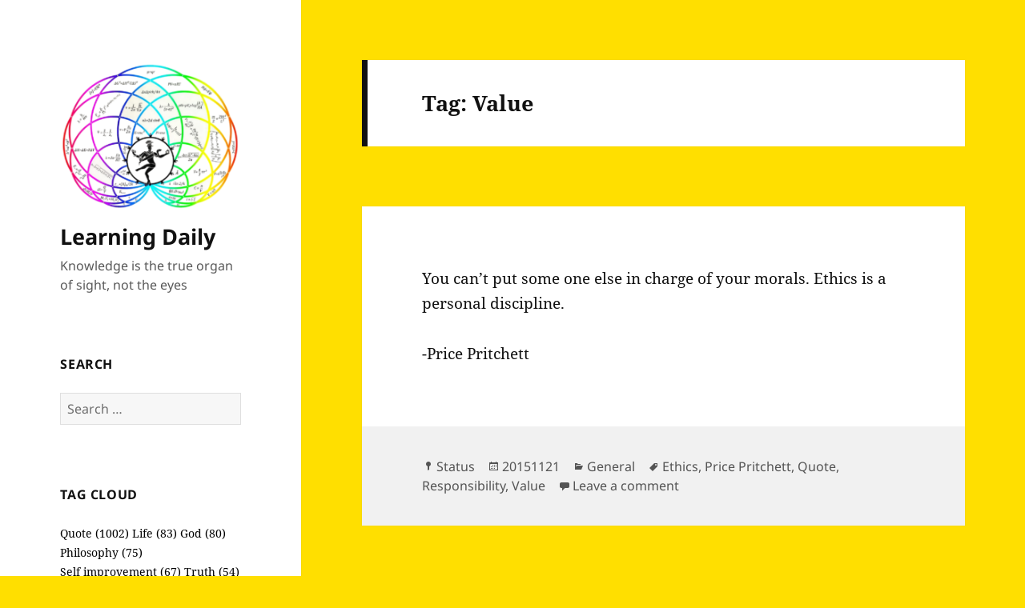

--- FILE ---
content_type: text/html; charset=UTF-8
request_url: https://pkrishnan.net/tag/value/
body_size: 14551
content:
<!DOCTYPE html>
<html lang="en-US" class="no-js">
<head>
	<meta charset="UTF-8">
	<meta name="viewport" content="width=device-width, initial-scale=1.0">
	<link rel="profile" href="https://gmpg.org/xfn/11">
	<link rel="pingback" href="https://pkrishnan.net/pknet/xmlrpc.php">
	<script>(function(html){html.className = html.className.replace(/\bno-js\b/,'js')})(document.documentElement);</script>
<title>Value &#8211; Learning Daily</title>
<meta name='robots' content='max-image-preview:large' />
<link rel='dns-prefetch' href='//stats.wp.com' />
<link rel='dns-prefetch' href='//v0.wordpress.com' />
<link rel='preconnect' href='//c0.wp.com' />
<link rel='preconnect' href='//i0.wp.com' />
<link rel="alternate" type="application/rss+xml" title="Learning Daily &raquo; Feed" href="https://pkrishnan.net/feed/" />
<link rel="alternate" type="application/rss+xml" title="Learning Daily &raquo; Comments Feed" href="https://pkrishnan.net/comments/feed/" />
<link rel="alternate" type="application/rss+xml" title="Learning Daily &raquo; Value Tag Feed" href="https://pkrishnan.net/tag/value/feed/" />
		<!-- This site uses the Google Analytics by MonsterInsights plugin v9.11.1 - Using Analytics tracking - https://www.monsterinsights.com/ -->
		<!-- Note: MonsterInsights is not currently configured on this site. The site owner needs to authenticate with Google Analytics in the MonsterInsights settings panel. -->
					<!-- No tracking code set -->
				<!-- / Google Analytics by MonsterInsights -->
		<style id='wp-img-auto-sizes-contain-inline-css'>
img:is([sizes=auto i],[sizes^="auto," i]){contain-intrinsic-size:3000px 1500px}
/*# sourceURL=wp-img-auto-sizes-contain-inline-css */
</style>
<link rel='stylesheet' id='twentyfifteen-jetpack-css' href='https://c0.wp.com/p/jetpack/15.4/modules/theme-tools/compat/twentyfifteen.css' media='all' />
<style id='wp-emoji-styles-inline-css'>

	img.wp-smiley, img.emoji {
		display: inline !important;
		border: none !important;
		box-shadow: none !important;
		height: 1em !important;
		width: 1em !important;
		margin: 0 0.07em !important;
		vertical-align: -0.1em !important;
		background: none !important;
		padding: 0 !important;
	}
/*# sourceURL=wp-emoji-styles-inline-css */
</style>
<style id='wp-block-library-inline-css'>
:root{--wp-block-synced-color:#7a00df;--wp-block-synced-color--rgb:122,0,223;--wp-bound-block-color:var(--wp-block-synced-color);--wp-editor-canvas-background:#ddd;--wp-admin-theme-color:#007cba;--wp-admin-theme-color--rgb:0,124,186;--wp-admin-theme-color-darker-10:#006ba1;--wp-admin-theme-color-darker-10--rgb:0,107,160.5;--wp-admin-theme-color-darker-20:#005a87;--wp-admin-theme-color-darker-20--rgb:0,90,135;--wp-admin-border-width-focus:2px}@media (min-resolution:192dpi){:root{--wp-admin-border-width-focus:1.5px}}.wp-element-button{cursor:pointer}:root .has-very-light-gray-background-color{background-color:#eee}:root .has-very-dark-gray-background-color{background-color:#313131}:root .has-very-light-gray-color{color:#eee}:root .has-very-dark-gray-color{color:#313131}:root .has-vivid-green-cyan-to-vivid-cyan-blue-gradient-background{background:linear-gradient(135deg,#00d084,#0693e3)}:root .has-purple-crush-gradient-background{background:linear-gradient(135deg,#34e2e4,#4721fb 50%,#ab1dfe)}:root .has-hazy-dawn-gradient-background{background:linear-gradient(135deg,#faaca8,#dad0ec)}:root .has-subdued-olive-gradient-background{background:linear-gradient(135deg,#fafae1,#67a671)}:root .has-atomic-cream-gradient-background{background:linear-gradient(135deg,#fdd79a,#004a59)}:root .has-nightshade-gradient-background{background:linear-gradient(135deg,#330968,#31cdcf)}:root .has-midnight-gradient-background{background:linear-gradient(135deg,#020381,#2874fc)}:root{--wp--preset--font-size--normal:16px;--wp--preset--font-size--huge:42px}.has-regular-font-size{font-size:1em}.has-larger-font-size{font-size:2.625em}.has-normal-font-size{font-size:var(--wp--preset--font-size--normal)}.has-huge-font-size{font-size:var(--wp--preset--font-size--huge)}.has-text-align-center{text-align:center}.has-text-align-left{text-align:left}.has-text-align-right{text-align:right}.has-fit-text{white-space:nowrap!important}#end-resizable-editor-section{display:none}.aligncenter{clear:both}.items-justified-left{justify-content:flex-start}.items-justified-center{justify-content:center}.items-justified-right{justify-content:flex-end}.items-justified-space-between{justify-content:space-between}.screen-reader-text{border:0;clip-path:inset(50%);height:1px;margin:-1px;overflow:hidden;padding:0;position:absolute;width:1px;word-wrap:normal!important}.screen-reader-text:focus{background-color:#ddd;clip-path:none;color:#444;display:block;font-size:1em;height:auto;left:5px;line-height:normal;padding:15px 23px 14px;text-decoration:none;top:5px;width:auto;z-index:100000}html :where(.has-border-color){border-style:solid}html :where([style*=border-top-color]){border-top-style:solid}html :where([style*=border-right-color]){border-right-style:solid}html :where([style*=border-bottom-color]){border-bottom-style:solid}html :where([style*=border-left-color]){border-left-style:solid}html :where([style*=border-width]){border-style:solid}html :where([style*=border-top-width]){border-top-style:solid}html :where([style*=border-right-width]){border-right-style:solid}html :where([style*=border-bottom-width]){border-bottom-style:solid}html :where([style*=border-left-width]){border-left-style:solid}html :where(img[class*=wp-image-]){height:auto;max-width:100%}:where(figure){margin:0 0 1em}html :where(.is-position-sticky){--wp-admin--admin-bar--position-offset:var(--wp-admin--admin-bar--height,0px)}@media screen and (max-width:600px){html :where(.is-position-sticky){--wp-admin--admin-bar--position-offset:0px}}

/*# sourceURL=wp-block-library-inline-css */
</style><style id='global-styles-inline-css'>
:root{--wp--preset--aspect-ratio--square: 1;--wp--preset--aspect-ratio--4-3: 4/3;--wp--preset--aspect-ratio--3-4: 3/4;--wp--preset--aspect-ratio--3-2: 3/2;--wp--preset--aspect-ratio--2-3: 2/3;--wp--preset--aspect-ratio--16-9: 16/9;--wp--preset--aspect-ratio--9-16: 9/16;--wp--preset--color--black: #000000;--wp--preset--color--cyan-bluish-gray: #abb8c3;--wp--preset--color--white: #fff;--wp--preset--color--pale-pink: #f78da7;--wp--preset--color--vivid-red: #cf2e2e;--wp--preset--color--luminous-vivid-orange: #ff6900;--wp--preset--color--luminous-vivid-amber: #fcb900;--wp--preset--color--light-green-cyan: #7bdcb5;--wp--preset--color--vivid-green-cyan: #00d084;--wp--preset--color--pale-cyan-blue: #8ed1fc;--wp--preset--color--vivid-cyan-blue: #0693e3;--wp--preset--color--vivid-purple: #9b51e0;--wp--preset--color--dark-gray: #111;--wp--preset--color--light-gray: #f1f1f1;--wp--preset--color--yellow: #f4ca16;--wp--preset--color--dark-brown: #352712;--wp--preset--color--medium-pink: #e53b51;--wp--preset--color--light-pink: #ffe5d1;--wp--preset--color--dark-purple: #2e2256;--wp--preset--color--purple: #674970;--wp--preset--color--blue-gray: #22313f;--wp--preset--color--bright-blue: #55c3dc;--wp--preset--color--light-blue: #e9f2f9;--wp--preset--gradient--vivid-cyan-blue-to-vivid-purple: linear-gradient(135deg,rgb(6,147,227) 0%,rgb(155,81,224) 100%);--wp--preset--gradient--light-green-cyan-to-vivid-green-cyan: linear-gradient(135deg,rgb(122,220,180) 0%,rgb(0,208,130) 100%);--wp--preset--gradient--luminous-vivid-amber-to-luminous-vivid-orange: linear-gradient(135deg,rgb(252,185,0) 0%,rgb(255,105,0) 100%);--wp--preset--gradient--luminous-vivid-orange-to-vivid-red: linear-gradient(135deg,rgb(255,105,0) 0%,rgb(207,46,46) 100%);--wp--preset--gradient--very-light-gray-to-cyan-bluish-gray: linear-gradient(135deg,rgb(238,238,238) 0%,rgb(169,184,195) 100%);--wp--preset--gradient--cool-to-warm-spectrum: linear-gradient(135deg,rgb(74,234,220) 0%,rgb(151,120,209) 20%,rgb(207,42,186) 40%,rgb(238,44,130) 60%,rgb(251,105,98) 80%,rgb(254,248,76) 100%);--wp--preset--gradient--blush-light-purple: linear-gradient(135deg,rgb(255,206,236) 0%,rgb(152,150,240) 100%);--wp--preset--gradient--blush-bordeaux: linear-gradient(135deg,rgb(254,205,165) 0%,rgb(254,45,45) 50%,rgb(107,0,62) 100%);--wp--preset--gradient--luminous-dusk: linear-gradient(135deg,rgb(255,203,112) 0%,rgb(199,81,192) 50%,rgb(65,88,208) 100%);--wp--preset--gradient--pale-ocean: linear-gradient(135deg,rgb(255,245,203) 0%,rgb(182,227,212) 50%,rgb(51,167,181) 100%);--wp--preset--gradient--electric-grass: linear-gradient(135deg,rgb(202,248,128) 0%,rgb(113,206,126) 100%);--wp--preset--gradient--midnight: linear-gradient(135deg,rgb(2,3,129) 0%,rgb(40,116,252) 100%);--wp--preset--gradient--dark-gray-gradient-gradient: linear-gradient(90deg, rgba(17,17,17,1) 0%, rgba(42,42,42,1) 100%);--wp--preset--gradient--light-gray-gradient: linear-gradient(90deg, rgba(241,241,241,1) 0%, rgba(215,215,215,1) 100%);--wp--preset--gradient--white-gradient: linear-gradient(90deg, rgba(255,255,255,1) 0%, rgba(230,230,230,1) 100%);--wp--preset--gradient--yellow-gradient: linear-gradient(90deg, rgba(244,202,22,1) 0%, rgba(205,168,10,1) 100%);--wp--preset--gradient--dark-brown-gradient: linear-gradient(90deg, rgba(53,39,18,1) 0%, rgba(91,67,31,1) 100%);--wp--preset--gradient--medium-pink-gradient: linear-gradient(90deg, rgba(229,59,81,1) 0%, rgba(209,28,51,1) 100%);--wp--preset--gradient--light-pink-gradient: linear-gradient(90deg, rgba(255,229,209,1) 0%, rgba(255,200,158,1) 100%);--wp--preset--gradient--dark-purple-gradient: linear-gradient(90deg, rgba(46,34,86,1) 0%, rgba(66,48,123,1) 100%);--wp--preset--gradient--purple-gradient: linear-gradient(90deg, rgba(103,73,112,1) 0%, rgba(131,93,143,1) 100%);--wp--preset--gradient--blue-gray-gradient: linear-gradient(90deg, rgba(34,49,63,1) 0%, rgba(52,75,96,1) 100%);--wp--preset--gradient--bright-blue-gradient: linear-gradient(90deg, rgba(85,195,220,1) 0%, rgba(43,180,211,1) 100%);--wp--preset--gradient--light-blue-gradient: linear-gradient(90deg, rgba(233,242,249,1) 0%, rgba(193,218,238,1) 100%);--wp--preset--font-size--small: 13px;--wp--preset--font-size--medium: 20px;--wp--preset--font-size--large: 36px;--wp--preset--font-size--x-large: 42px;--wp--preset--spacing--20: 0.44rem;--wp--preset--spacing--30: 0.67rem;--wp--preset--spacing--40: 1rem;--wp--preset--spacing--50: 1.5rem;--wp--preset--spacing--60: 2.25rem;--wp--preset--spacing--70: 3.38rem;--wp--preset--spacing--80: 5.06rem;--wp--preset--shadow--natural: 6px 6px 9px rgba(0, 0, 0, 0.2);--wp--preset--shadow--deep: 12px 12px 50px rgba(0, 0, 0, 0.4);--wp--preset--shadow--sharp: 6px 6px 0px rgba(0, 0, 0, 0.2);--wp--preset--shadow--outlined: 6px 6px 0px -3px rgb(255, 255, 255), 6px 6px rgb(0, 0, 0);--wp--preset--shadow--crisp: 6px 6px 0px rgb(0, 0, 0);}:where(.is-layout-flex){gap: 0.5em;}:where(.is-layout-grid){gap: 0.5em;}body .is-layout-flex{display: flex;}.is-layout-flex{flex-wrap: wrap;align-items: center;}.is-layout-flex > :is(*, div){margin: 0;}body .is-layout-grid{display: grid;}.is-layout-grid > :is(*, div){margin: 0;}:where(.wp-block-columns.is-layout-flex){gap: 2em;}:where(.wp-block-columns.is-layout-grid){gap: 2em;}:where(.wp-block-post-template.is-layout-flex){gap: 1.25em;}:where(.wp-block-post-template.is-layout-grid){gap: 1.25em;}.has-black-color{color: var(--wp--preset--color--black) !important;}.has-cyan-bluish-gray-color{color: var(--wp--preset--color--cyan-bluish-gray) !important;}.has-white-color{color: var(--wp--preset--color--white) !important;}.has-pale-pink-color{color: var(--wp--preset--color--pale-pink) !important;}.has-vivid-red-color{color: var(--wp--preset--color--vivid-red) !important;}.has-luminous-vivid-orange-color{color: var(--wp--preset--color--luminous-vivid-orange) !important;}.has-luminous-vivid-amber-color{color: var(--wp--preset--color--luminous-vivid-amber) !important;}.has-light-green-cyan-color{color: var(--wp--preset--color--light-green-cyan) !important;}.has-vivid-green-cyan-color{color: var(--wp--preset--color--vivid-green-cyan) !important;}.has-pale-cyan-blue-color{color: var(--wp--preset--color--pale-cyan-blue) !important;}.has-vivid-cyan-blue-color{color: var(--wp--preset--color--vivid-cyan-blue) !important;}.has-vivid-purple-color{color: var(--wp--preset--color--vivid-purple) !important;}.has-black-background-color{background-color: var(--wp--preset--color--black) !important;}.has-cyan-bluish-gray-background-color{background-color: var(--wp--preset--color--cyan-bluish-gray) !important;}.has-white-background-color{background-color: var(--wp--preset--color--white) !important;}.has-pale-pink-background-color{background-color: var(--wp--preset--color--pale-pink) !important;}.has-vivid-red-background-color{background-color: var(--wp--preset--color--vivid-red) !important;}.has-luminous-vivid-orange-background-color{background-color: var(--wp--preset--color--luminous-vivid-orange) !important;}.has-luminous-vivid-amber-background-color{background-color: var(--wp--preset--color--luminous-vivid-amber) !important;}.has-light-green-cyan-background-color{background-color: var(--wp--preset--color--light-green-cyan) !important;}.has-vivid-green-cyan-background-color{background-color: var(--wp--preset--color--vivid-green-cyan) !important;}.has-pale-cyan-blue-background-color{background-color: var(--wp--preset--color--pale-cyan-blue) !important;}.has-vivid-cyan-blue-background-color{background-color: var(--wp--preset--color--vivid-cyan-blue) !important;}.has-vivid-purple-background-color{background-color: var(--wp--preset--color--vivid-purple) !important;}.has-black-border-color{border-color: var(--wp--preset--color--black) !important;}.has-cyan-bluish-gray-border-color{border-color: var(--wp--preset--color--cyan-bluish-gray) !important;}.has-white-border-color{border-color: var(--wp--preset--color--white) !important;}.has-pale-pink-border-color{border-color: var(--wp--preset--color--pale-pink) !important;}.has-vivid-red-border-color{border-color: var(--wp--preset--color--vivid-red) !important;}.has-luminous-vivid-orange-border-color{border-color: var(--wp--preset--color--luminous-vivid-orange) !important;}.has-luminous-vivid-amber-border-color{border-color: var(--wp--preset--color--luminous-vivid-amber) !important;}.has-light-green-cyan-border-color{border-color: var(--wp--preset--color--light-green-cyan) !important;}.has-vivid-green-cyan-border-color{border-color: var(--wp--preset--color--vivid-green-cyan) !important;}.has-pale-cyan-blue-border-color{border-color: var(--wp--preset--color--pale-cyan-blue) !important;}.has-vivid-cyan-blue-border-color{border-color: var(--wp--preset--color--vivid-cyan-blue) !important;}.has-vivid-purple-border-color{border-color: var(--wp--preset--color--vivid-purple) !important;}.has-vivid-cyan-blue-to-vivid-purple-gradient-background{background: var(--wp--preset--gradient--vivid-cyan-blue-to-vivid-purple) !important;}.has-light-green-cyan-to-vivid-green-cyan-gradient-background{background: var(--wp--preset--gradient--light-green-cyan-to-vivid-green-cyan) !important;}.has-luminous-vivid-amber-to-luminous-vivid-orange-gradient-background{background: var(--wp--preset--gradient--luminous-vivid-amber-to-luminous-vivid-orange) !important;}.has-luminous-vivid-orange-to-vivid-red-gradient-background{background: var(--wp--preset--gradient--luminous-vivid-orange-to-vivid-red) !important;}.has-very-light-gray-to-cyan-bluish-gray-gradient-background{background: var(--wp--preset--gradient--very-light-gray-to-cyan-bluish-gray) !important;}.has-cool-to-warm-spectrum-gradient-background{background: var(--wp--preset--gradient--cool-to-warm-spectrum) !important;}.has-blush-light-purple-gradient-background{background: var(--wp--preset--gradient--blush-light-purple) !important;}.has-blush-bordeaux-gradient-background{background: var(--wp--preset--gradient--blush-bordeaux) !important;}.has-luminous-dusk-gradient-background{background: var(--wp--preset--gradient--luminous-dusk) !important;}.has-pale-ocean-gradient-background{background: var(--wp--preset--gradient--pale-ocean) !important;}.has-electric-grass-gradient-background{background: var(--wp--preset--gradient--electric-grass) !important;}.has-midnight-gradient-background{background: var(--wp--preset--gradient--midnight) !important;}.has-small-font-size{font-size: var(--wp--preset--font-size--small) !important;}.has-medium-font-size{font-size: var(--wp--preset--font-size--medium) !important;}.has-large-font-size{font-size: var(--wp--preset--font-size--large) !important;}.has-x-large-font-size{font-size: var(--wp--preset--font-size--x-large) !important;}
/*# sourceURL=global-styles-inline-css */
</style>

<style id='classic-theme-styles-inline-css'>
/*! This file is auto-generated */
.wp-block-button__link{color:#fff;background-color:#32373c;border-radius:9999px;box-shadow:none;text-decoration:none;padding:calc(.667em + 2px) calc(1.333em + 2px);font-size:1.125em}.wp-block-file__button{background:#32373c;color:#fff;text-decoration:none}
/*# sourceURL=/wp-includes/css/classic-themes.min.css */
</style>
<link rel='stylesheet' id='twentyfifteen-fonts-css' href='https://pkrishnan.net/pknet/wp-content/themes/twentyfifteen/assets/fonts/noto-sans-plus-noto-serif-plus-inconsolata.css?ver=20230328' media='all' />
<link rel='stylesheet' id='genericons-css' href='https://c0.wp.com/p/jetpack/15.4/_inc/genericons/genericons/genericons.css' media='all' />
<link rel='stylesheet' id='twentyfifteen-style-css' href='https://pkrishnan.net/pknet/wp-content/themes/twentyfifteen/style.css?ver=20250415' media='all' />
<style id='twentyfifteen-style-inline-css'>
	/* Color Scheme */

	/* Background Color */
	body {
		background-color: #f4ca16;
	}

	/* Sidebar Background Color */
	body:before,
	.site-header {
		background-color: #ffdf00;
	}

	/* Box Background Color */
	.post-navigation,
	.pagination,
	.secondary,
	.site-footer,
	.hentry,
	.page-header,
	.page-content,
	.comments-area,
	.widecolumn {
		background-color: #ffffff;
	}

	/* Box Background Color */
	button,
	input[type="button"],
	input[type="reset"],
	input[type="submit"],
	.pagination .prev,
	.pagination .next,
	.widget_calendar tbody a,
	.widget_calendar tbody a:hover,
	.widget_calendar tbody a:focus,
	.page-links a,
	.page-links a:hover,
	.page-links a:focus,
	.sticky-post {
		color: #ffffff;
	}

	/* Main Text Color */
	button,
	input[type="button"],
	input[type="reset"],
	input[type="submit"],
	.pagination .prev,
	.pagination .next,
	.widget_calendar tbody a,
	.page-links a,
	.sticky-post {
		background-color: #111111;
	}

	/* Main Text Color */
	body,
	blockquote cite,
	blockquote small,
	a,
	.dropdown-toggle:after,
	.image-navigation a:hover,
	.image-navigation a:focus,
	.comment-navigation a:hover,
	.comment-navigation a:focus,
	.widget-title,
	.entry-footer a:hover,
	.entry-footer a:focus,
	.comment-metadata a:hover,
	.comment-metadata a:focus,
	.pingback .edit-link a:hover,
	.pingback .edit-link a:focus,
	.comment-list .reply a:hover,
	.comment-list .reply a:focus,
	.site-info a:hover,
	.site-info a:focus {
		color: #111111;
	}

	/* Main Text Color */
	.entry-content a,
	.entry-summary a,
	.page-content a,
	.comment-content a,
	.pingback .comment-body > a,
	.author-description a,
	.taxonomy-description a,
	.textwidget a,
	.entry-footer a:hover,
	.comment-metadata a:hover,
	.pingback .edit-link a:hover,
	.comment-list .reply a:hover,
	.site-info a:hover {
		border-color: #111111;
	}

	/* Secondary Text Color */
	button:hover,
	button:focus,
	input[type="button"]:hover,
	input[type="button"]:focus,
	input[type="reset"]:hover,
	input[type="reset"]:focus,
	input[type="submit"]:hover,
	input[type="submit"]:focus,
	.pagination .prev:hover,
	.pagination .prev:focus,
	.pagination .next:hover,
	.pagination .next:focus,
	.widget_calendar tbody a:hover,
	.widget_calendar tbody a:focus,
	.page-links a:hover,
	.page-links a:focus {
		background-color: rgba( 17, 17, 17, 0.7);
	}

	/* Secondary Text Color */
	blockquote,
	a:hover,
	a:focus,
	.main-navigation .menu-item-description,
	.post-navigation .meta-nav,
	.post-navigation a:hover .post-title,
	.post-navigation a:focus .post-title,
	.image-navigation,
	.image-navigation a,
	.comment-navigation,
	.comment-navigation a,
	.widget,
	.author-heading,
	.entry-footer,
	.entry-footer a,
	.taxonomy-description,
	.page-links > .page-links-title,
	.entry-caption,
	.comment-author,
	.comment-metadata,
	.comment-metadata a,
	.pingback .edit-link,
	.pingback .edit-link a,
	.post-password-form label,
	.comment-form label,
	.comment-notes,
	.comment-awaiting-moderation,
	.logged-in-as,
	.form-allowed-tags,
	.no-comments,
	.site-info,
	.site-info a,
	.wp-caption-text,
	.gallery-caption,
	.comment-list .reply a,
	.widecolumn label,
	.widecolumn .mu_register label {
		color: rgba( 17, 17, 17, 0.7);
	}

	/* Secondary Text Color */
	blockquote,
	.logged-in-as a:hover,
	.comment-author a:hover {
		border-color: rgba( 17, 17, 17, 0.7);
	}

	/* Border Color */
	hr,
	.dropdown-toggle:hover,
	.dropdown-toggle:focus {
		background-color: rgba( 17, 17, 17, 0.1);
	}

	/* Border Color */
	pre,
	abbr[title],
	table,
	th,
	td,
	input,
	textarea,
	.main-navigation ul,
	.main-navigation li,
	.post-navigation,
	.post-navigation div + div,
	.pagination,
	.comment-navigation,
	.widget li,
	.widget_categories .children,
	.widget_nav_menu .sub-menu,
	.widget_pages .children,
	.site-header,
	.site-footer,
	.hentry + .hentry,
	.author-info,
	.entry-content .page-links a,
	.page-links > span,
	.page-header,
	.comments-area,
	.comment-list + .comment-respond,
	.comment-list article,
	.comment-list .pingback,
	.comment-list .trackback,
	.comment-list .reply a,
	.no-comments {
		border-color: rgba( 17, 17, 17, 0.1);
	}

	/* Border Focus Color */
	a:focus,
	button:focus,
	input:focus {
		outline-color: rgba( 17, 17, 17, 0.3);
	}

	input:focus,
	textarea:focus {
		border-color: rgba( 17, 17, 17, 0.3);
	}

	/* Sidebar Link Color */
	.secondary-toggle:before {
		color: #111111;
	}

	.site-title a,
	.site-description {
		color: #111111;
	}

	/* Sidebar Text Color */
	.site-title a:hover,
	.site-title a:focus {
		color: rgba( 17, 17, 17, 0.7);
	}

	/* Sidebar Border Color */
	.secondary-toggle {
		border-color: rgba( 17, 17, 17, 0.1);
	}

	/* Sidebar Border Focus Color */
	.secondary-toggle:hover,
	.secondary-toggle:focus {
		border-color: rgba( 17, 17, 17, 0.3);
	}

	.site-title a {
		outline-color: rgba( 17, 17, 17, 0.3);
	}

	/* Meta Background Color */
	.entry-footer {
		background-color: #f1f1f1;
	}

	@media screen and (min-width: 38.75em) {
		/* Main Text Color */
		.page-header {
			border-color: #111111;
		}
	}

	@media screen and (min-width: 59.6875em) {
		/* Make sure its transparent on desktop */
		.site-header,
		.secondary {
			background-color: transparent;
		}

		/* Sidebar Background Color */
		.widget button,
		.widget input[type="button"],
		.widget input[type="reset"],
		.widget input[type="submit"],
		.widget_calendar tbody a,
		.widget_calendar tbody a:hover,
		.widget_calendar tbody a:focus {
			color: #ffdf00;
		}

		/* Sidebar Link Color */
		.secondary a,
		.dropdown-toggle:after,
		.widget-title,
		.widget blockquote cite,
		.widget blockquote small {
			color: #111111;
		}

		.widget button,
		.widget input[type="button"],
		.widget input[type="reset"],
		.widget input[type="submit"],
		.widget_calendar tbody a {
			background-color: #111111;
		}

		.textwidget a {
			border-color: #111111;
		}

		/* Sidebar Text Color */
		.secondary a:hover,
		.secondary a:focus,
		.main-navigation .menu-item-description,
		.widget,
		.widget blockquote,
		.widget .wp-caption-text,
		.widget .gallery-caption {
			color: rgba( 17, 17, 17, 0.7);
		}

		.widget button:hover,
		.widget button:focus,
		.widget input[type="button"]:hover,
		.widget input[type="button"]:focus,
		.widget input[type="reset"]:hover,
		.widget input[type="reset"]:focus,
		.widget input[type="submit"]:hover,
		.widget input[type="submit"]:focus,
		.widget_calendar tbody a:hover,
		.widget_calendar tbody a:focus {
			background-color: rgba( 17, 17, 17, 0.7);
		}

		.widget blockquote {
			border-color: rgba( 17, 17, 17, 0.7);
		}

		/* Sidebar Border Color */
		.main-navigation ul,
		.main-navigation li,
		.widget input,
		.widget textarea,
		.widget table,
		.widget th,
		.widget td,
		.widget pre,
		.widget li,
		.widget_categories .children,
		.widget_nav_menu .sub-menu,
		.widget_pages .children,
		.widget abbr[title] {
			border-color: rgba( 17, 17, 17, 0.1);
		}

		.dropdown-toggle:hover,
		.dropdown-toggle:focus,
		.widget hr {
			background-color: rgba( 17, 17, 17, 0.1);
		}

		.widget input:focus,
		.widget textarea:focus {
			border-color: rgba( 17, 17, 17, 0.3);
		}

		.sidebar a:focus,
		.dropdown-toggle:focus {
			outline-color: rgba( 17, 17, 17, 0.3);
		}
	}

		/* Custom Header Background Color */
		body:before,
		.site-header {
			background-color: #ffffff;
		}

		@media screen and (min-width: 59.6875em) {
			.site-header,
			.secondary {
				background-color: transparent;
			}

			.widget button,
			.widget input[type="button"],
			.widget input[type="reset"],
			.widget input[type="submit"],
			.widget_calendar tbody a,
			.widget_calendar tbody a:hover,
			.widget_calendar tbody a:focus {
				color: #ffffff;
			}
		}
	
/*# sourceURL=twentyfifteen-style-inline-css */
</style>
<link rel='stylesheet' id='twentyfifteen-block-style-css' href='https://pkrishnan.net/pknet/wp-content/themes/twentyfifteen/css/blocks.css?ver=20240715' media='all' />
<script src="https://c0.wp.com/c/6.9/wp-includes/js/jquery/jquery.min.js" id="jquery-core-js"></script>
<script src="https://c0.wp.com/c/6.9/wp-includes/js/jquery/jquery-migrate.min.js" id="jquery-migrate-js"></script>
<script id="twentyfifteen-script-js-extra">
var screenReaderText = {"expand":"\u003Cspan class=\"screen-reader-text\"\u003Eexpand child menu\u003C/span\u003E","collapse":"\u003Cspan class=\"screen-reader-text\"\u003Ecollapse child menu\u003C/span\u003E"};
//# sourceURL=twentyfifteen-script-js-extra
</script>
<script src="https://pkrishnan.net/pknet/wp-content/themes/twentyfifteen/js/functions.js?ver=20250303" id="twentyfifteen-script-js" defer data-wp-strategy="defer"></script>
<link rel="https://api.w.org/" href="https://pkrishnan.net/wp-json/" /><link rel="alternate" title="JSON" type="application/json" href="https://pkrishnan.net/wp-json/wp/v2/tags/442" /><link rel="EditURI" type="application/rsd+xml" title="RSD" href="https://pkrishnan.net/pknet/xmlrpc.php?rsd" />

	<style>img#wpstats{display:none}</style>
		<style id="custom-background-css">
body.custom-background { background-color: #ffdf00; }
</style>
	
<!-- Jetpack Open Graph Tags -->
<meta property="og:type" content="website" />
<meta property="og:title" content="Value &#8211; Learning Daily" />
<meta property="og:url" content="https://pkrishnan.net/tag/value/" />
<meta property="og:site_name" content="Learning Daily" />
<meta property="og:image" content="https://i0.wp.com/pkrishnan.net/pknet/wp-content/uploads/cropped-physicsnatarajawhite.png?fit=248%2C207&#038;ssl=1" />
<meta property="og:image:width" content="248" />
<meta property="og:image:height" content="207" />
<meta property="og:image:alt" content="" />
<meta property="og:locale" content="en_US" />

<!-- End Jetpack Open Graph Tags -->
<link rel="icon" href="https://i0.wp.com/pkrishnan.net/pknet/wp-content/uploads/cropped-physicsnatarajawhite-1.png?fit=32%2C32&#038;ssl=1" sizes="32x32" />
<link rel="icon" href="https://i0.wp.com/pkrishnan.net/pknet/wp-content/uploads/cropped-physicsnatarajawhite-1.png?fit=192%2C192&#038;ssl=1" sizes="192x192" />
<link rel="apple-touch-icon" href="https://i0.wp.com/pkrishnan.net/pknet/wp-content/uploads/cropped-physicsnatarajawhite-1.png?fit=180%2C180&#038;ssl=1" />
<meta name="msapplication-TileImage" content="https://i0.wp.com/pkrishnan.net/pknet/wp-content/uploads/cropped-physicsnatarajawhite-1.png?fit=270%2C270&#038;ssl=1" />
</head>

<body class="archive tag tag-value tag-442 custom-background wp-custom-logo wp-embed-responsive wp-theme-twentyfifteen">
<div id="page" class="hfeed site">
	<a class="skip-link screen-reader-text" href="#content">
		Skip to content	</a>

	<div id="sidebar" class="sidebar">
		<header id="masthead" class="site-header">
			<div class="site-branding">
				<a href="https://pkrishnan.net/" class="custom-logo-link" rel="home"><img width="248" height="207" src="https://i0.wp.com/pkrishnan.net/pknet/wp-content/uploads/cropped-physicsnatarajawhite.png?fit=248%2C207&amp;ssl=1" class="custom-logo" alt="Learning Daily" decoding="async" fetchpriority="high" /></a>						<p class="site-title"><a href="https://pkrishnan.net/" rel="home" >Learning Daily</a></p>
												<p class="site-description">Knowledge is the true organ of sight, not the eyes</p>
										<button class="secondary-toggle">Menu and widgets</button>
			</div><!-- .site-branding -->
		</header><!-- .site-header -->

			<div id="secondary" class="secondary">

		
		
					<div id="widget-area" class="widget-area" role="complementary">
				<aside id="search-9" class="widget widget_search"><h2 class="widget-title">Search</h2><form role="search" method="get" class="search-form" action="https://pkrishnan.net/">
				<label>
					<span class="screen-reader-text">Search for:</span>
					<input type="search" class="search-field" placeholder="Search &hellip;" value="" name="s" />
				</label>
				<input type="submit" class="search-submit screen-reader-text" value="Search" />
			</form></aside><style scoped type="text/css">.utcw-3hbpg6j {word-wrap:break-word;text-align:left}.utcw-3hbpg6j span,.utcw-3hbpg6j a{border-width:0px}.utcw-3hbpg6j span:hover,.utcw-3hbpg6j a:hover{border-width:0px}</style><aside id="utcw-2" class="widget widget_utcw widget_tag_cloud"><h2 class="widget-title">Tag Cloud</h2><div class="utcw-3hbpg6j tagcloud"><ul><li><a class="tag-link-188 utcw-tag utcw-tag-quote" href="https://pkrishnan.net/tag/quote/" style="font-size:14px;color:#000000">Quote (1002)</a></li> <li><a class="tag-link-207 utcw-tag utcw-tag-life" href="https://pkrishnan.net/tag/life/" style="font-size:14px;color:#000000">Life (83)</a></li> <li><a class="tag-link-171 utcw-tag utcw-tag-god" href="https://pkrishnan.net/tag/god/" style="font-size:14px;color:#000000">God (80)</a></li> <li><a class="tag-link-187 utcw-tag utcw-tag-philosophy" href="https://pkrishnan.net/tag/philosophy/" style="font-size:14px;color:#000000">Philosophy (75)</a></li> <li><a class="tag-link-423 utcw-tag utcw-tag-self-improvement" href="https://pkrishnan.net/tag/self-improvement/" style="font-size:14px;color:#000000">Self improvement (67)</a></li> <li><a class="tag-link-149 utcw-tag utcw-tag-truth" href="https://pkrishnan.net/tag/truth/" style="font-size:14px;color:#000000">Truth (54)</a></li> <li><a class="tag-link-276 utcw-tag utcw-tag-love" href="https://pkrishnan.net/tag/love/" style="font-size:14px;color:#000000">Love (53)</a></li> <li><a class="tag-link-205 utcw-tag utcw-tag-happiness" href="https://pkrishnan.net/tag/happiness/" style="font-size:14px;color:#000000">Happiness (51)</a></li> <li><a class="tag-link-190 utcw-tag utcw-tag-time" href="https://pkrishnan.net/tag/time/" style="font-size:14px;color:#000000">Time (46)</a></li> <li><a class="tag-link-140 utcw-tag utcw-tag-perseverance" href="https://pkrishnan.net/tag/perseverance/" style="font-size:14px;color:#000000">Perseverance (44)</a></li> <li><a class="tag-link-202 utcw-tag utcw-tag-mind" href="https://pkrishnan.net/tag/mind/" style="font-size:14px;color:#000000">Mind (43)</a></li> <li><a class="tag-link-270 utcw-tag utcw-tag-renunciation" href="https://pkrishnan.net/tag/renunciation/" style="font-size:14px;color:#000000">Renunciation (42)</a></li> <li><a class="tag-link-137 utcw-tag utcw-tag-action" href="https://pkrishnan.net/tag/action/" style="font-size:14px;color:#000000">Action (39)</a></li> <li><a class="tag-link-182 utcw-tag utcw-tag-ethics" href="https://pkrishnan.net/tag/ethics/" style="font-size:14px;color:#000000">Ethics (39)</a></li> <li><a class="tag-link-197 utcw-tag utcw-tag-change" href="https://pkrishnan.net/tag/change/" style="font-size:14px;color:#000000">Change (39)</a></li> <li><a class="tag-link-135 utcw-tag utcw-tag-success" href="https://pkrishnan.net/tag/success/" style="font-size:14px;color:#000000">Success (35)</a></li> <li><a class="tag-link-210 utcw-tag utcw-tag-soul" href="https://pkrishnan.net/tag/soul/" style="font-size:14px;color:#000000">Soul (33)</a></li> <li><a class="tag-link-318 utcw-tag utcw-tag-zen" href="https://pkrishnan.net/tag/zen/" style="font-size:14px;color:#000000">Zen (33)</a></li> <li><a class="tag-link-152 utcw-tag utcw-tag-karma" href="https://pkrishnan.net/tag/karma/" style="font-size:14px;color:#000000">Karma (32)</a></li> <li><a class="tag-link-167 utcw-tag utcw-tag-tamil" href="https://pkrishnan.net/tag/tamil/" style="font-size:14px;color:#000000">Tamil (32)</a></li> <li><a class="tag-link-254 utcw-tag utcw-tag-knowledge" href="https://pkrishnan.net/tag/knowledge/" style="font-size:14px;color:#000000">Knowledge (31)</a></li> <li><a class="tag-link-418 utcw-tag utcw-tag-self" href="https://pkrishnan.net/tag/self/" style="font-size:14px;color:#000000">Self (31)</a></li> <li><a class="tag-link-313 utcw-tag utcw-tag-science" href="https://pkrishnan.net/tag/science/" style="font-size:14px;color:#000000">Science (30)</a></li> <li><a class="tag-link-185 utcw-tag utcw-tag-courage" href="https://pkrishnan.net/tag/courage/" style="font-size:14px;color:#000000">Courage (30)</a></li> <li><a class="tag-link-602 utcw-tag utcw-tag-radhanath-swami" href="https://pkrishnan.net/tag/radhanath-swami/" style="font-size:14px;color:#000000">Radhanath Swami (29)</a></li> <li><a class="tag-link-192 utcw-tag utcw-tag-religion" href="https://pkrishnan.net/tag/religion/" style="font-size:14px;color:#000000">Religion (28)</a></li> <li><a class="tag-link-194 utcw-tag utcw-tag-sanskrit" href="https://pkrishnan.net/tag/sanskrit/" style="font-size:14px;color:#000000">Sanskrit (28)</a></li> <li><a class="tag-link-232 utcw-tag utcw-tag-death" href="https://pkrishnan.net/tag/death/" style="font-size:14px;color:#000000">Death (28)</a></li> <li><a class="tag-link-304 utcw-tag utcw-tag-poetry" href="https://pkrishnan.net/tag/poetry/" style="font-size:14px;color:#000000">Poetry (28)</a></li> <li><a class="tag-link-414 utcw-tag utcw-tag-consciousness" href="https://pkrishnan.net/tag/consciousness/" style="font-size:14px;color:#000000">Consciousness (26)</a></li> <li><a class="tag-link-912 utcw-tag utcw-tag-nisargadatta-maharaj" href="https://pkrishnan.net/tag/nisargadatta-maharaj/" style="font-size:14px;color:#000000">Nisargadatta Maharaj (26)</a></li> <li><a class="tag-link-301 utcw-tag utcw-tag-lyrics" href="https://pkrishnan.net/tag/lyrics/" style="font-size:14px;color:#000000">Lyrics (26)</a></li> <li><a class="tag-link-1182 utcw-tag utcw-tag-ego" href="https://pkrishnan.net/tag/ego/" style="font-size:14px;color:#000000">Ego (26)</a></li> <li><a class="tag-link-132 utcw-tag utcw-tag-effort" href="https://pkrishnan.net/tag/effort/" style="font-size:14px;color:#000000">Effort (25)</a></li> <li><a class="tag-link-172 utcw-tag utcw-tag-spirituality" href="https://pkrishnan.net/tag/spirituality/" style="font-size:14px;color:#000000">Spirituality (25)</a></li> <li><a class="tag-link-195 utcw-tag utcw-tag-hindi" href="https://pkrishnan.net/tag/hindi/" style="font-size:14px;color:#000000">Hindi (25)</a></li> <li><a class="tag-link-272 utcw-tag utcw-tag-character" href="https://pkrishnan.net/tag/character/" style="font-size:14px;color:#000000">Character (24)</a></li> <li><a class="tag-link-209 utcw-tag utcw-tag-meaning-of-life" href="https://pkrishnan.net/tag/meaning-of-life/" style="font-size:14px;color:#000000">Meaning of life (23)</a></li> <li><a class="tag-link-221 utcw-tag utcw-tag-peace" href="https://pkrishnan.net/tag/peace/" style="font-size:14px;color:#000000">Peace (22)</a></li> <li><a class="tag-link-360 utcw-tag utcw-tag-choice" href="https://pkrishnan.net/tag/choice/" style="font-size:14px;color:#000000">Choice (22)</a></li> <li><a class="tag-link-268 utcw-tag utcw-tag-freedom" href="https://pkrishnan.net/tag/freedom/" style="font-size:14px;color:#000000">Freedom (21)</a></li> <li><a class="tag-link-142 utcw-tag utcw-tag-hope" href="https://pkrishnan.net/tag/hope/" style="font-size:14px;color:#000000">Hope (21)</a></li> <li><a class="tag-link-154 utcw-tag utcw-tag-story" href="https://pkrishnan.net/tag/story/" style="font-size:14px;color:#000000">Story (21)</a></li> <li><a class="tag-link-361 utcw-tag utcw-tag-reality" href="https://pkrishnan.net/tag/reality/" style="font-size:14px;color:#000000">Reality (21)</a></li> <li><a class="tag-link-131 utcw-tag utcw-tag-work" href="https://pkrishnan.net/tag/work/" style="font-size:14px;color:#000000">Work (20)</a></li> <li><a class="tag-link-236 utcw-tag utcw-tag-learning" href="https://pkrishnan.net/tag/learning/" style="font-size:14px;color:#000000">Learning (19)</a></li> <li><a class="tag-link-231 utcw-tag utcw-tag-nature" href="https://pkrishnan.net/tag/nature/" style="font-size:14px;color:#000000">Nature (19)</a></li> <li><a class="tag-link-349 utcw-tag utcw-tag-strength" href="https://pkrishnan.net/tag/strength/" style="font-size:14px;color:#000000">Strength (19)</a></li> <li><a class="tag-link-648 utcw-tag utcw-tag-rumi" href="https://pkrishnan.net/tag/rumi/" style="font-size:14px;color:#000000">Rumi (19)</a></li> <li><a class="tag-link-1029 utcw-tag utcw-tag-poem" href="https://pkrishnan.net/tag/poem/" style="font-size:14px;color:#000000">Poem (18)</a></li> <li><a class="tag-link-437 utcw-tag utcw-tag-experience" href="https://pkrishnan.net/tag/experience/" style="font-size:14px;color:#000000">Experience (18)</a></li> <li><a class="tag-link-170 utcw-tag utcw-tag-fate" href="https://pkrishnan.net/tag/fate/" style="font-size:14px;color:#000000">Fate (18)</a></li> <li><a class="tag-link-601 utcw-tag utcw-tag-wisdom" href="https://pkrishnan.net/tag/wisdom/" style="font-size:14px;color:#000000">Wisdom (18)</a></li> <li><a class="tag-link-193 utcw-tag utcw-tag-hinduism" href="https://pkrishnan.net/tag/hinduism/" style="font-size:14px;color:#000000">Hinduism (18)</a></li> <li><a class="tag-link-654 utcw-tag utcw-tag-jim-rohn" href="https://pkrishnan.net/tag/jim-rohn/" style="font-size:14px;color:#000000">Jim Rohn (17)</a></li> <li><a class="tag-link-129 utcw-tag utcw-tag-kabir" href="https://pkrishnan.net/tag/kabir/" style="font-size:14px;color:#000000">Kabir (17)</a></li> <li><a class="tag-link-141 utcw-tag utcw-tag-future" href="https://pkrishnan.net/tag/future/" style="font-size:14px;color:#000000">Future (16)</a></li> <li><a class="tag-link-337 utcw-tag utcw-tag-johann-wolfgang-von-goethe" href="https://pkrishnan.net/tag/johann-wolfgang-von-goethe/" style="font-size:14px;color:#000000">Johann Wolfgang von Goethe (16)</a></li> <li><a class="tag-link-720 utcw-tag utcw-tag-compassion" href="https://pkrishnan.net/tag/compassion/" style="font-size:14px;color:#000000">Compassion (16)</a></li> <li><a class="tag-link-826 utcw-tag utcw-tag-purpose-of-life" href="https://pkrishnan.net/tag/purpose-of-life/" style="font-size:14px;color:#000000">Purpose of life (16)</a></li> <li><a class="tag-link-348 utcw-tag utcw-tag-positivity" href="https://pkrishnan.net/tag/positivity/" style="font-size:14px;color:#000000">Positivity (15)</a></li> <li><a class="tag-link-489 utcw-tag utcw-tag-perception" href="https://pkrishnan.net/tag/perception/" style="font-size:14px;color:#000000">Perception (15)</a></li> <li><a class="tag-link-138 utcw-tag utcw-tag-failure" href="https://pkrishnan.net/tag/failure/" style="font-size:14px;color:#000000">Failure (15)</a></li> <li><a class="tag-link-515 utcw-tag utcw-tag-enlightenment" href="https://pkrishnan.net/tag/enlightenment/" style="font-size:14px;color:#000000">Enlightenment (14)</a></li> <li><a class="tag-link-220 utcw-tag utcw-tag-pain" href="https://pkrishnan.net/tag/pain/" style="font-size:14px;color:#000000">Pain (14)</a></li> <li><a class="tag-link-524 utcw-tag utcw-tag-brahman" href="https://pkrishnan.net/tag/brahman/" style="font-size:14px;color:#000000">Brahman (14)</a></li> <li><a class="tag-link-1092 utcw-tag utcw-tag-thoughts" href="https://pkrishnan.net/tag/thoughts/" style="font-size:14px;color:#000000">Thoughts (14)</a></li> <li><a class="tag-link-558 utcw-tag utcw-tag-desire" href="https://pkrishnan.net/tag/desire/" style="font-size:14px;color:#000000">Desire (14)</a></li> <li><a class="tag-link-246 utcw-tag utcw-tag-present" href="https://pkrishnan.net/tag/present/" style="font-size:14px;color:#000000">Present (13)</a></li> <li><a class="tag-link-265 utcw-tag utcw-tag-virtue" href="https://pkrishnan.net/tag/virtue/" style="font-size:14px;color:#000000">Virtue (13)</a></li> <li><a class="tag-link-465 utcw-tag utcw-tag-wealth" href="https://pkrishnan.net/tag/wealth/" style="font-size:14px;color:#000000">Wealth (13)</a></li> <li><a class="tag-link-441 utcw-tag utcw-tag-albert-einstein" href="https://pkrishnan.net/tag/albert-einstein/" style="font-size:14px;color:#000000">Albert Einstein (12)</a></li> <li><a class="tag-link-383 utcw-tag utcw-tag-attitude" href="https://pkrishnan.net/tag/attitude/" style="font-size:14px;color:#000000">Attitude (12)</a></li> <li><a class="tag-link-148 utcw-tag utcw-tag-henry-david-thoreau" href="https://pkrishnan.net/tag/henry-david-thoreau/" style="font-size:14px;color:#000000">Henry David Thoreau (12)</a></li> <li><a class="tag-link-308 utcw-tag utcw-tag-opportunity" href="https://pkrishnan.net/tag/opportunity/" style="font-size:14px;color:#000000">Opportunity (12)</a></li> <li><a class="tag-link-150 utcw-tag utcw-tag-friendship" href="https://pkrishnan.net/tag/friendship/" style="font-size:14px;color:#000000">Friendship (12)</a></li> <li><a class="tag-link-166 utcw-tag utcw-tag-bharathi" href="https://pkrishnan.net/tag/bharathi/" style="font-size:14px;color:#000000">Bharathi (12)</a></li> <li><a class="tag-link-346 utcw-tag utcw-tag-speech" href="https://pkrishnan.net/tag/speech/" style="font-size:14px;color:#000000">Speech (12)</a></li> <li><a class="tag-link-477 utcw-tag utcw-tag-right" href="https://pkrishnan.net/tag/right/" style="font-size:14px;color:#000000">Right (12)</a></li> <li><a class="tag-link-619 utcw-tag utcw-tag-fear" href="https://pkrishnan.net/tag/fear/" style="font-size:14px;color:#000000">Fear (11)</a></li> <li><a class="tag-link-473 utcw-tag utcw-tag-thought" href="https://pkrishnan.net/tag/thought/" style="font-size:14px;color:#000000">Thought (11)</a></li> <li><a class="tag-link-390 utcw-tag utcw-tag-purpose" href="https://pkrishnan.net/tag/purpose/" style="font-size:14px;color:#000000">Purpose (11)</a></li> <li><a class="tag-link-286 utcw-tag utcw-tag-righteousness" href="https://pkrishnan.net/tag/righteousness/" style="font-size:14px;color:#000000">Righteousness (11)</a></li> <li><a class="tag-link-572 utcw-tag utcw-tag-joy" href="https://pkrishnan.net/tag/joy/" style="font-size:14px;color:#000000">Joy (11)</a></li> <li><a class="tag-link-297 utcw-tag utcw-tag-power" href="https://pkrishnan.net/tag/power/" style="font-size:14px;color:#000000">Power (11)</a></li> <li><a class="tag-link-712 utcw-tag utcw-tag-destiny" href="https://pkrishnan.net/tag/destiny/" style="font-size:14px;color:#000000">Destiny (11)</a></li> <li><a class="tag-link-334 utcw-tag utcw-tag-silence" href="https://pkrishnan.net/tag/silence/" style="font-size:14px;color:#000000">Silence (11)</a></li> <li><a class="tag-link-224 utcw-tag utcw-tag-will" href="https://pkrishnan.net/tag/will/" style="font-size:14px;color:#000000">Will (11)</a></li> <li><a class="tag-link-532 utcw-tag utcw-tag-duality" href="https://pkrishnan.net/tag/duality/" style="font-size:14px;color:#000000">Duality (10)</a></li> <li><a class="tag-link-158 utcw-tag utcw-tag-faith" href="https://pkrishnan.net/tag/faith/" style="font-size:14px;color:#000000">Faith (10)</a></li> <li><a class="tag-link-516 utcw-tag utcw-tag-individuality" href="https://pkrishnan.net/tag/individuality/" style="font-size:14px;color:#000000">Individuality (10)</a></li> <li><a class="tag-link-609 utcw-tag utcw-tag-devotion" href="https://pkrishnan.net/tag/devotion/" style="font-size:14px;color:#000000">Devotion (10)</a></li> <li><a class="tag-link-641 utcw-tag utcw-tag-creation" href="https://pkrishnan.net/tag/creation/" style="font-size:14px;color:#000000">Creation (10)</a></li> <li><a class="tag-link-312 utcw-tag utcw-tag-good" href="https://pkrishnan.net/tag/good/" style="font-size:14px;color:#000000">Good (10)</a></li> <li><a class="tag-link-458 utcw-tag utcw-tag-practice" href="https://pkrishnan.net/tag/practice/" style="font-size:14px;color:#000000">Practice (10)</a></li> <li><a class="tag-link-404 utcw-tag utcw-tag-leadership" href="https://pkrishnan.net/tag/leadership/" style="font-size:14px;color:#000000">Leadership (10)</a></li> <li><a class="tag-link-174 utcw-tag utcw-tag-impermanence" href="https://pkrishnan.net/tag/impermanence/" style="font-size:14px;color:#000000">Impermanence (10)</a></li> <li><a class="tag-link-485 utcw-tag utcw-tag-forgiveness" href="https://pkrishnan.net/tag/forgiveness/" style="font-size:14px;color:#000000">Forgiveness (10)</a></li> <li><a class="tag-link-593 utcw-tag utcw-tag-song" href="https://pkrishnan.net/tag/song/" style="font-size:14px;color:#000000">Song (10)</a></li> <li><a class="tag-link-368 utcw-tag utcw-tag-buddhism" href="https://pkrishnan.net/tag/buddhism/" style="font-size:14px;color:#000000">Buddhism (10)</a></li> <li><a class="tag-link-664 utcw-tag utcw-tag-body" href="https://pkrishnan.net/tag/body/" style="font-size:14px;color:#000000">Body (10)</a></li> <li><a class="tag-link-196 utcw-tag utcw-tag-proverb" href="https://pkrishnan.net/tag/proverb/" style="font-size:14px;color:#000000">Proverb (10)</a></li> <li><a class="tag-link-271 utcw-tag utcw-tag-education" href="https://pkrishnan.net/tag/education/" style="font-size:14px;color:#000000">Education (10)</a></li> <li><a class="tag-link-999 utcw-tag utcw-tag-carl-jung" href="https://pkrishnan.net/tag/carl-jung/" style="font-size:14px;color:#000000">Carl Jung (10)</a></li> <li><a class="tag-link-557 utcw-tag utcw-tag-epictetus" href="https://pkrishnan.net/tag/epictetus/" style="font-size:14px;color:#000000">Epictetus (10)</a></li> <li><a class="tag-link-584 utcw-tag utcw-tag-excellence" href="https://pkrishnan.net/tag/excellence/" style="font-size:14px;color:#000000">Excellence (10)</a></li> <li><a class="tag-link-208 utcw-tag utcw-tag-aristotle" href="https://pkrishnan.net/tag/aristotle/" style="font-size:14px;color:#000000">Aristotle (10)</a></li> <li><a class="tag-link-376 utcw-tag utcw-tag-health" href="https://pkrishnan.net/tag/health/" style="font-size:14px;color:#000000">Health (10)</a></li> <li><a class="tag-link-983 utcw-tag utcw-tag-doha" href="https://pkrishnan.net/tag/doha/" style="font-size:14px;color:#000000">Doha (10)</a></li> <li><a class="tag-link-1454 utcw-tag utcw-tag-atman" href="https://pkrishnan.net/tag/atman/" style="font-size:14px;color:#000000">Atman (9)</a></li> <li><a class="tag-link-629 utcw-tag utcw-tag-humility" href="https://pkrishnan.net/tag/humility/" style="font-size:14px;color:#000000">Humility (9)</a></li> <li><a class="tag-link-1002 utcw-tag utcw-tag-universe" href="https://pkrishnan.net/tag/universe/" style="font-size:14px;color:#000000">Universe (9)</a></li> <li><a class="tag-link-1356 utcw-tag utcw-tag-meditation" href="https://pkrishnan.net/tag/meditation/" style="font-size:14px;color:#000000">Meditation (9)</a></li> <li><a class="tag-link-1303 utcw-tag utcw-tag-advaita" href="https://pkrishnan.net/tag/advaita/" style="font-size:14px;color:#000000">Advaita (9)</a></li> <li><a class="tag-link-599 utcw-tag utcw-tag-growth" href="https://pkrishnan.net/tag/growth/" style="font-size:14px;color:#000000">Growth (9)</a></li> <li><a class="tag-link-518 utcw-tag utcw-tag-native-american" href="https://pkrishnan.net/tag/native-american/" style="font-size:14px;color:#000000">Native American (9)</a></li> <li><a class="tag-link-345 utcw-tag utcw-tag-ralph-waldo-emerson" href="https://pkrishnan.net/tag/ralph-waldo-emerson/" style="font-size:14px;color:#000000">Ralph Waldo Emerson (9)</a></li> <li><a class="tag-link-239 utcw-tag utcw-tag-achievement" href="https://pkrishnan.net/tag/achievement/" style="font-size:14px;color:#000000">Achievement (9)</a></li> <li><a class="tag-link-176 utcw-tag utcw-tag-maya" href="https://pkrishnan.net/tag/maya/" style="font-size:14px;color:#000000">Maya (9)</a></li> <li><a class="tag-link-134 utcw-tag utcw-tag-kindness" href="https://pkrishnan.net/tag/kindness/" style="font-size:14px;color:#000000">Kindness (9)</a></li> <li><a class="tag-link-697 utcw-tag utcw-tag-adolf-hitler" href="https://pkrishnan.net/tag/adolf-hitler/" style="font-size:14px;color:#000000">Adolf Hitler (9)</a></li> <li><a class="tag-link-456 utcw-tag utcw-tag-selflessness" href="https://pkrishnan.net/tag/selflessness/" style="font-size:14px;color:#000000">Selflessness (8)</a></li> <li><a class="tag-link-440 utcw-tag utcw-tag-dream" href="https://pkrishnan.net/tag/dream/" style="font-size:14px;color:#000000">Dream (8)</a></li> <li><a class="tag-link-803 utcw-tag utcw-tag-belief" href="https://pkrishnan.net/tag/belief/" style="font-size:14px;color:#000000">Belief (8)</a></li> <li><a class="tag-link-169 utcw-tag utcw-tag-prayer" href="https://pkrishnan.net/tag/prayer/" style="font-size:14px;color:#000000">Prayer (8)</a></li> <li><a class="tag-link-179 utcw-tag utcw-tag-sociology" href="https://pkrishnan.net/tag/sociology/" style="font-size:14px;color:#000000">Sociology (8)</a></li> <li><a class="tag-link-469 utcw-tag utcw-tag-patience" href="https://pkrishnan.net/tag/patience/" style="font-size:14px;color:#000000">Patience (8)</a></li> <li><a class="tag-link-1445 utcw-tag utcw-tag-ramana-maharishi" href="https://pkrishnan.net/tag/ramana-maharishi/" style="font-size:14px;color:#000000">Ramana Maharishi (8)</a></li> <li><a class="tag-link-206 utcw-tag utcw-tag-goal" href="https://pkrishnan.net/tag/goal/" style="font-size:14px;color:#000000">Goal (8)</a></li> <li><a class="tag-link-133 utcw-tag utcw-tag-money" href="https://pkrishnan.net/tag/money/" style="font-size:14px;color:#000000">Money (8)</a></li> <li><a class="tag-link-474 utcw-tag utcw-tag-intelligence" href="https://pkrishnan.net/tag/intelligence/" style="font-size:14px;color:#000000">Intelligence (8)</a></li> <li><a class="tag-link-460 utcw-tag utcw-tag-mahatma-gandhi" href="https://pkrishnan.net/tag/mahatma-gandhi/" style="font-size:14px;color:#000000">Mahatma Gandhi (8)</a></li> <li><a class="tag-link-916 utcw-tag utcw-tag-self-respect" href="https://pkrishnan.net/tag/self-respect/" style="font-size:14px;color:#000000">Self respect (8)</a></li> <li><a class="tag-link-250 utcw-tag utcw-tag-morality" href="https://pkrishnan.net/tag/morality/" style="font-size:14px;color:#000000">Morality (8)</a></li> <li><a class="tag-link-405 utcw-tag utcw-tag-vision" href="https://pkrishnan.net/tag/vision/" style="font-size:14px;color:#000000">Vision (8)</a></li> <li><a class="tag-link-590 utcw-tag utcw-tag-heart" href="https://pkrishnan.net/tag/heart/" style="font-size:14px;color:#000000">Heart (8)</a></li> <li><a class="tag-link-364 utcw-tag utcw-tag-habit" href="https://pkrishnan.net/tag/habit/" style="font-size:14px;color:#000000">Habit (7)</a></li> <li><a class="tag-link-1023 utcw-tag utcw-tag-grace" href="https://pkrishnan.net/tag/grace/" style="font-size:14px;color:#000000">Grace (7)</a></li> <li><a class="tag-link-289 utcw-tag utcw-tag-suffering" href="https://pkrishnan.net/tag/suffering/" style="font-size:14px;color:#000000">Suffering (7)</a></li> <li><a class="tag-link-874 utcw-tag utcw-tag-hard-work" href="https://pkrishnan.net/tag/hard-work/" style="font-size:14px;color:#000000">Hard work (7)</a></li> <li><a class="tag-link-257 utcw-tag utcw-tag-equality" href="https://pkrishnan.net/tag/equality/" style="font-size:14px;color:#000000">Equality (7)</a></li> <li><a class="tag-link-592 utcw-tag utcw-tag-struggle" href="https://pkrishnan.net/tag/struggle/" style="font-size:14px;color:#000000">Struggle (7)</a></li> <li><a class="tag-link-672 utcw-tag utcw-tag-solitude" href="https://pkrishnan.net/tag/solitude/" style="font-size:14px;color:#000000">Solitude (7)</a></li> <li><a class="tag-link-372 utcw-tag utcw-tag-krishnan" href="https://pkrishnan.net/tag/krishnan/" style="font-size:14px;color:#000000">Krishnan (7)</a></li> <li><a class="tag-link-199 utcw-tag utcw-tag-improvement" href="https://pkrishnan.net/tag/improvement/" style="font-size:14px;color:#000000">Improvement (7)</a></li> <li><a class="tag-link-544 utcw-tag utcw-tag-fame" href="https://pkrishnan.net/tag/fame/" style="font-size:14px;color:#000000">Fame (7)</a></li> <li><a class="tag-link-378 utcw-tag utcw-tag-reading" href="https://pkrishnan.net/tag/reading/" style="font-size:14px;color:#000000">Reading (7)</a></li> <li><a class="tag-link-1132 utcw-tag utcw-tag-shiva" href="https://pkrishnan.net/tag/shiva/" style="font-size:14px;color:#000000">Shiva (7)</a></li> <li><a class="tag-link-799 utcw-tag utcw-tag-beauty" href="https://pkrishnan.net/tag/beauty/" style="font-size:14px;color:#000000">Beauty (7)</a></li> <li><a class="tag-link-411 utcw-tag utcw-tag-minimalism" href="https://pkrishnan.net/tag/minimalism/" style="font-size:14px;color:#000000">Minimalism (7)</a></li> <li><a class="tag-link-362 utcw-tag utcw-tag-socrates" href="https://pkrishnan.net/tag/socrates/" style="font-size:14px;color:#000000">Socrates (7)</a></li> <li><a class="tag-link-535 utcw-tag utcw-tag-progress" href="https://pkrishnan.net/tag/progress/" style="font-size:14px;color:#000000">Progress (7)</a></li> <li><a class="tag-link-707 utcw-tag utcw-tag-acceptance" href="https://pkrishnan.net/tag/acceptance/" style="font-size:14px;color:#000000">Acceptance (7)</a></li> <li><a class="tag-link-718 utcw-tag utcw-tag-apj-abdul-kalam" href="https://pkrishnan.net/tag/apj-abdul-kalam/" style="font-size:14px;color:#000000">APJ Abdul Kalam (7)</a></li> <li><a class="tag-link-1244 utcw-tag utcw-tag-paul-kalanithi" href="https://pkrishnan.net/tag/paul-kalanithi/" style="font-size:14px;color:#000000">Paul Kalanithi (7)</a></li> <li><a class="tag-link-434 utcw-tag utcw-tag-thinking" href="https://pkrishnan.net/tag/thinking/" style="font-size:14px;color:#000000">Thinking (7)</a></li> <li><a class="tag-link-509 utcw-tag utcw-tag-words" href="https://pkrishnan.net/tag/words/" style="font-size:14px;color:#000000">Words (7)</a></li> <li><a class="tag-link-347 utcw-tag utcw-tag-helen-keller" href="https://pkrishnan.net/tag/helen-keller/" style="font-size:14px;color:#000000">Helen Keller (6)</a></li> <li><a class="tag-link-585 utcw-tag utcw-tag-nobility" href="https://pkrishnan.net/tag/nobility/" style="font-size:14px;color:#000000">Nobility (6)</a></li> <li><a class="tag-link-677 utcw-tag utcw-tag-introspection" href="https://pkrishnan.net/tag/introspection/" style="font-size:14px;color:#000000">Introspection (6)</a></li> <li><a class="tag-link-890 utcw-tag utcw-tag-hurt" href="https://pkrishnan.net/tag/hurt/" style="font-size:14px;color:#000000">Hurt (6)</a></li> <li><a class="tag-link-136 utcw-tag utcw-tag-regret" href="https://pkrishnan.net/tag/regret/" style="font-size:14px;color:#000000">Regret (6)</a></li> <li><a class="tag-link-415 utcw-tag utcw-tag-mahavakya" href="https://pkrishnan.net/tag/mahavakya/" style="font-size:14px;color:#000000">Mahavakya (6)</a></li> <li><a class="tag-link-442 utcw-tag utcw-tag-value" href="https://pkrishnan.net/tag/value/" style="font-size:14px;color:#000000">Value (6)</a></li> <li><a class="tag-link-668 utcw-tag utcw-tag-creativity" href="https://pkrishnan.net/tag/creativity/" style="font-size:14px;color:#000000">Creativity (6)</a></li> <li><a class="tag-link-296 utcw-tag utcw-tag-justice" href="https://pkrishnan.net/tag/justice/" style="font-size:14px;color:#000000">Justice (6)</a></li> <li><a class="tag-link-647 utcw-tag utcw-tag-greatness" href="https://pkrishnan.net/tag/greatness/" style="font-size:14px;color:#000000">Greatness (6)</a></li> <li><a class="tag-link-180 utcw-tag utcw-tag-india" href="https://pkrishnan.net/tag/india/" style="font-size:14px;color:#000000">India (6)</a></li> <li><a class="tag-link-1069 utcw-tag utcw-tag-smile" href="https://pkrishnan.net/tag/smile/" style="font-size:14px;color:#000000">Smile (6)</a></li> <li><a class="tag-link-871 utcw-tag utcw-tag-responsibility" href="https://pkrishnan.net/tag/responsibility/" style="font-size:14px;color:#000000">Responsibility (6)</a></li> <li><a class="tag-link-816 utcw-tag utcw-tag-integrity" href="https://pkrishnan.net/tag/integrity/" style="font-size:14px;color:#000000">Integrity (6)</a></li> <li><a class="tag-link-260 utcw-tag utcw-tag-plato" href="https://pkrishnan.net/tag/plato/" style="font-size:14px;color:#000000">Plato (6)</a></li> <li><a class="tag-link-212 utcw-tag utcw-tag-simplicity" href="https://pkrishnan.net/tag/simplicity/" style="font-size:14px;color:#000000">Simplicity (6)</a></li> <li><a class="tag-link-1638 utcw-tag utcw-tag-dulichand-jain" href="https://pkrishnan.net/tag/dulichand-jain/" style="font-size:14px;color:#000000">Dulichand Jain (6)</a></li> <li><a class="tag-link-401 utcw-tag utcw-tag-understanding" href="https://pkrishnan.net/tag/understanding/" style="font-size:14px;color:#000000">Understanding (6)</a></li> <li><a class="tag-link-218 utcw-tag utcw-tag-questioning" href="https://pkrishnan.net/tag/questioning/" style="font-size:14px;color:#000000">Questioning (6)</a></li> <li><a class="tag-link-606 utcw-tag utcw-tag-possessions" href="https://pkrishnan.net/tag/possessions/" style="font-size:14px;color:#000000">Possessions (6)</a></li> <li><a class="tag-link-867 utcw-tag utcw-tag-anger" href="https://pkrishnan.net/tag/anger/" style="font-size:14px;color:#000000">Anger (6)</a></li> <li><a class="tag-link-351 utcw-tag utcw-tag-imagination" href="https://pkrishnan.net/tag/imagination/" style="font-size:14px;color:#000000">Imagination (6)</a></li> <li><a class="tag-link-589 utcw-tag utcw-tag-pleasure" href="https://pkrishnan.net/tag/pleasure/" style="font-size:14px;color:#000000">Pleasure (6)</a></li> <li><a class="tag-link-261 utcw-tag utcw-tag-quality" href="https://pkrishnan.net/tag/quality/" style="font-size:14px;color:#000000">Quality (6)</a></li> <li><a class="tag-link-649 utcw-tag utcw-tag-lao-tzu" href="https://pkrishnan.net/tag/lao-tzu/" style="font-size:14px;color:#000000">Lao Tzu (6)</a></li> <li><a class="tag-link-177 utcw-tag utcw-tag-motivation" href="https://pkrishnan.net/tag/motivation/" style="font-size:14px;color:#000000">Motivation (6)</a></li> <li><a class="tag-link-146 utcw-tag utcw-tag-worry" href="https://pkrishnan.net/tag/worry/" style="font-size:14px;color:#000000">Worry (6)</a></li> <li><a class="tag-link-429 utcw-tag utcw-tag-buddha" href="https://pkrishnan.net/tag/buddha/" style="font-size:14px;color:#000000">Buddha (6)</a></li> <li><a class="tag-link-352 utcw-tag utcw-tag-potential" href="https://pkrishnan.net/tag/potential/" style="font-size:14px;color:#000000">Potential (6)</a></li> <li><a class="tag-link-214 utcw-tag utcw-tag-duty" href="https://pkrishnan.net/tag/duty/" style="font-size:14px;color:#000000">Duty (5)</a></li> <li><a class="tag-link-763 utcw-tag utcw-tag-brihadaranyaka-upanishad" href="https://pkrishnan.net/tag/brihadaranyaka-upanishad/" style="font-size:14px;color:#000000">Brihadaranyaka Upanishad (5)</a></li> <li><a class="tag-link-537 utcw-tag utcw-tag-passion" href="https://pkrishnan.net/tag/passion/" style="font-size:14px;color:#000000">Passion (5)</a></li> <li><a class="tag-link-382 utcw-tag utcw-tag-ability" href="https://pkrishnan.net/tag/ability/" style="font-size:14px;color:#000000">Ability (5)</a></li> <li><a class="tag-link-342 utcw-tag utcw-tag-winston-churchill" href="https://pkrishnan.net/tag/winston-churchill/" style="font-size:14px;color:#000000">Winston Churchill (5)</a></li> <li><a class="tag-link-240 utcw-tag utcw-tag-persistence" href="https://pkrishnan.net/tag/persistence/" style="font-size:14px;color:#000000">Persistence (5)</a></li> <li><a class="tag-link-624 utcw-tag utcw-tag-service" href="https://pkrishnan.net/tag/service/" style="font-size:14px;color:#000000">Service (5)</a></li> <li><a class="tag-link-527 utcw-tag utcw-tag-harmony" href="https://pkrishnan.net/tag/harmony/" style="font-size:14px;color:#000000">Harmony (5)</a></li> <li><a class="tag-link-430 utcw-tag utcw-tag-contentment" href="https://pkrishnan.net/tag/contentment/" style="font-size:14px;color:#000000">Contentment (5)</a></li> <li><a class="tag-link-640 utcw-tag utcw-tag-existence" href="https://pkrishnan.net/tag/existence/" style="font-size:14px;color:#000000">Existence (5)</a></li> <li><a class="tag-link-215 utcw-tag utcw-tag-conscience" href="https://pkrishnan.net/tag/conscience/" style="font-size:14px;color:#000000">Conscience (5)</a></li> <li><a class="tag-link-549 utcw-tag utcw-tag-chance" href="https://pkrishnan.net/tag/chance/" style="font-size:14px;color:#000000">Chance (5)</a></li> <li><a class="tag-link-630 utcw-tag utcw-tag-difficulty" href="https://pkrishnan.net/tag/difficulty/" style="font-size:14px;color:#000000">Difficulty (5)</a></li></ul></div></aside>			</div><!-- .widget-area -->
		
	</div><!-- .secondary -->

	</div><!-- .sidebar -->

	<div id="content" class="site-content">

	<section id="primary" class="content-area">
		<main id="main" class="site-main">

		
			<header class="page-header">
				<h1 class="page-title">Tag: <span>Value</span></h1>			</header><!-- .page-header -->

			
<article id="post-2724" class="post-2724 post type-post status-publish format-status hentry category-general tag-ethics tag-price-pritchett tag-quote tag-responsibility tag-value post_format-post-format-status">
	
	<header class="entry-header">
		<h2 class="entry-title"><a href="https://pkrishnan.net/you-cant-put-some-one-else-in-charge/" rel="bookmark">You can&#8217;t put some one else in charge&#8230;</a></h2>	</header><!-- .entry-header -->

	<div class="entry-content">
		<p>You can&#8217;t put some one else in charge of your morals. Ethics is a personal discipline.</p>
<p>-Price Pritchett</p>
	</div><!-- .entry-content -->

	
	<footer class="entry-footer">
		<span class="entry-format"><span class="screen-reader-text">Format </span><a href="https://pkrishnan.net/type/status/">Status</a></span><span class="posted-on"><span class="screen-reader-text">Posted on </span><a href="https://pkrishnan.net/you-cant-put-some-one-else-in-charge/" rel="bookmark"><time class="entry-date published updated" datetime="2015-11-21T16:20:18+05:30">20151121</time></a></span><span class="cat-links"><span class="screen-reader-text">Categories </span><a href="https://pkrishnan.net/category/general/" rel="category tag">General</a></span><span class="tags-links"><span class="screen-reader-text">Tags </span><a href="https://pkrishnan.net/tag/ethics/" rel="tag">Ethics</a>, <a href="https://pkrishnan.net/tag/price-pritchett/" rel="tag">Price Pritchett</a>, <a href="https://pkrishnan.net/tag/quote/" rel="tag">Quote</a>, <a href="https://pkrishnan.net/tag/responsibility/" rel="tag">Responsibility</a>, <a href="https://pkrishnan.net/tag/value/" rel="tag">Value</a></span><span class="comments-link"><a href="https://pkrishnan.net/you-cant-put-some-one-else-in-charge/#respond">Leave a comment<span class="screen-reader-text"> on You can&#8217;t put some one else in charge&#8230;</span></a></span>			</footer><!-- .entry-footer -->

</article><!-- #post-2724 -->

<article id="post-2543" class="post-2543 post type-post status-publish format-quote hentry category-general tag-adolf-hitler tag-quote tag-reading tag-remembering tag-value post_format-post-format-quote">
	
	<header class="entry-header">
		<h2 class="entry-title"><a href="https://pkrishnan.net/the-art-of-reading-consists-in-remembering-the/" rel="bookmark">The art of reading consists in remembering the&#8230;</a></h2>	</header><!-- .entry-header -->

	<div class="entry-content">
		<p>The art of reading consists in remembering the essentials and forgetting non essentials.</p>
<p><cite>Adolf Hitler</cite></p>
	</div><!-- .entry-content -->

	
	<footer class="entry-footer">
		<span class="entry-format"><span class="screen-reader-text">Format </span><a href="https://pkrishnan.net/type/quote/">Quote</a></span><span class="posted-on"><span class="screen-reader-text">Posted on </span><a href="https://pkrishnan.net/the-art-of-reading-consists-in-remembering-the/" rel="bookmark"><time class="entry-date published updated" datetime="2015-07-31T19:44:43+05:30">20150731</time></a></span><span class="cat-links"><span class="screen-reader-text">Categories </span><a href="https://pkrishnan.net/category/general/" rel="category tag">General</a></span><span class="tags-links"><span class="screen-reader-text">Tags </span><a href="https://pkrishnan.net/tag/adolf-hitler/" rel="tag">Adolf Hitler</a>, <a href="https://pkrishnan.net/tag/quote/" rel="tag">Quote</a>, <a href="https://pkrishnan.net/tag/reading/" rel="tag">Reading</a>, <a href="https://pkrishnan.net/tag/remembering/" rel="tag">Remembering</a>, <a href="https://pkrishnan.net/tag/value/" rel="tag">Value</a></span><span class="comments-link"><a href="https://pkrishnan.net/the-art-of-reading-consists-in-remembering-the/#respond">Leave a comment<span class="screen-reader-text"> on The art of reading consists in remembering the&#8230;</span></a></span>			</footer><!-- .entry-footer -->

</article><!-- #post-2543 -->

<article id="post-2531" class="post-2531 post type-post status-publish format-quote hentry category-general tag-benefit tag-henry-david-thoreau tag-meaning-of-life tag-quote tag-value tag-world post_format-post-format-quote">
	
	<header class="entry-header">
		<h2 class="entry-title"><a href="https://pkrishnan.net/live-your-beliefs-and-you-can-turn-the/" rel="bookmark">Live your beliefs and you can turn the&#8230;</a></h2>	</header><!-- .entry-header -->

	<div class="entry-content">
		<p>Live your beliefs and you can turn the world around.</p>
<p><cite>Henry David Thoreau</cite></p>
	</div><!-- .entry-content -->

	
	<footer class="entry-footer">
		<span class="entry-format"><span class="screen-reader-text">Format </span><a href="https://pkrishnan.net/type/quote/">Quote</a></span><span class="posted-on"><span class="screen-reader-text">Posted on </span><a href="https://pkrishnan.net/live-your-beliefs-and-you-can-turn-the/" rel="bookmark"><time class="entry-date published updated" datetime="2015-07-27T23:16:15+05:30">20150727</time></a></span><span class="cat-links"><span class="screen-reader-text">Categories </span><a href="https://pkrishnan.net/category/general/" rel="category tag">General</a></span><span class="tags-links"><span class="screen-reader-text">Tags </span><a href="https://pkrishnan.net/tag/benefit/" rel="tag">Benefit</a>, <a href="https://pkrishnan.net/tag/henry-david-thoreau/" rel="tag">Henry David Thoreau</a>, <a href="https://pkrishnan.net/tag/meaning-of-life/" rel="tag">Meaning of life</a>, <a href="https://pkrishnan.net/tag/quote/" rel="tag">Quote</a>, <a href="https://pkrishnan.net/tag/value/" rel="tag">Value</a>, <a href="https://pkrishnan.net/tag/world/" rel="tag">World</a></span><span class="comments-link"><a href="https://pkrishnan.net/live-your-beliefs-and-you-can-turn-the/#respond">Leave a comment<span class="screen-reader-text"> on Live your beliefs and you can turn the&#8230;</span></a></span>			</footer><!-- .entry-footer -->

</article><!-- #post-2531 -->

<article id="post-2530" class="post-2530 post type-post status-publish format-quote hentry category-general tag-clarity tag-decision tag-quote tag-roy-e-disney tag-value post_format-post-format-quote">
	
	<header class="entry-header">
		<h2 class="entry-title"><a href="https://pkrishnan.net/when-your-values-are-clear-to-you-making/" rel="bookmark">When your values are clear to you making&#8230;</a></h2>	</header><!-- .entry-header -->

	<div class="entry-content">
		<p>When your values are clear to you, making decisions becomes easier.</p>
<p><cite>Roy E. Disney</cite></p>
	</div><!-- .entry-content -->

	
	<footer class="entry-footer">
		<span class="entry-format"><span class="screen-reader-text">Format </span><a href="https://pkrishnan.net/type/quote/">Quote</a></span><span class="posted-on"><span class="screen-reader-text">Posted on </span><a href="https://pkrishnan.net/when-your-values-are-clear-to-you-making/" rel="bookmark"><time class="entry-date published updated" datetime="2015-07-27T23:13:41+05:30">20150727</time></a></span><span class="cat-links"><span class="screen-reader-text">Categories </span><a href="https://pkrishnan.net/category/general/" rel="category tag">General</a></span><span class="tags-links"><span class="screen-reader-text">Tags </span><a href="https://pkrishnan.net/tag/clarity/" rel="tag">Clarity</a>, <a href="https://pkrishnan.net/tag/decision/" rel="tag">Decision</a>, <a href="https://pkrishnan.net/tag/quote/" rel="tag">Quote</a>, <a href="https://pkrishnan.net/tag/roy-e-disney/" rel="tag">Roy E. Disney</a>, <a href="https://pkrishnan.net/tag/value/" rel="tag">Value</a></span><span class="comments-link"><a href="https://pkrishnan.net/when-your-values-are-clear-to-you-making/#respond">Leave a comment<span class="screen-reader-text"> on When your values are clear to you making&#8230;</span></a></span>			</footer><!-- .entry-footer -->

</article><!-- #post-2530 -->

<article id="post-2329" class="post-2329 post type-post status-publish format-quote hentry category-general tag-achievement tag-goal tag-nido-qubein tag-quote tag-self-improvement tag-value post_format-post-format-quote">
	
	<header class="entry-header">
		<h2 class="entry-title"><a href="https://pkrishnan.net/when-a-goal-matters-enough-to-a-person/" rel="bookmark">When a goal matters enough to a person&#8230;</a></h2>	</header><!-- .entry-header -->

	<div class="entry-content">
		<p>When a goal matters enough to a person, that person will find a way to accomplish what at first seemed impossible.</p>
<p><cite>Nido Qubein</cite></p>
	</div><!-- .entry-content -->

	
	<footer class="entry-footer">
		<span class="entry-format"><span class="screen-reader-text">Format </span><a href="https://pkrishnan.net/type/quote/">Quote</a></span><span class="posted-on"><span class="screen-reader-text">Posted on </span><a href="https://pkrishnan.net/when-a-goal-matters-enough-to-a-person/" rel="bookmark"><time class="entry-date published updated" datetime="2015-04-25T22:09:12+05:30">20150425</time></a></span><span class="cat-links"><span class="screen-reader-text">Categories </span><a href="https://pkrishnan.net/category/general/" rel="category tag">General</a></span><span class="tags-links"><span class="screen-reader-text">Tags </span><a href="https://pkrishnan.net/tag/achievement/" rel="tag">Achievement</a>, <a href="https://pkrishnan.net/tag/goal/" rel="tag">Goal</a>, <a href="https://pkrishnan.net/tag/nido-qubein/" rel="tag">Nido Qubein</a>, <a href="https://pkrishnan.net/tag/quote/" rel="tag">Quote</a>, <a href="https://pkrishnan.net/tag/self-improvement/" rel="tag">Self improvement</a>, <a href="https://pkrishnan.net/tag/value/" rel="tag">Value</a></span><span class="comments-link"><a href="https://pkrishnan.net/when-a-goal-matters-enough-to-a-person/#respond">Leave a comment<span class="screen-reader-text"> on When a goal matters enough to a person&#8230;</span></a></span>			</footer><!-- .entry-footer -->

</article><!-- #post-2329 -->

	<nav class="navigation pagination" aria-label="Posts pagination">
		<h2 class="screen-reader-text">Posts pagination</h2>
		<div class="nav-links"><span aria-current="page" class="page-numbers current"><span class="meta-nav screen-reader-text">Page </span>1</span>
<a class="page-numbers" href="https://pkrishnan.net/tag/value/page/2/"><span class="meta-nav screen-reader-text">Page </span>2</a>
<a class="next page-numbers" href="https://pkrishnan.net/tag/value/page/2/">Next page</a></div>
	</nav>
		</main><!-- .site-main -->
	</section><!-- .content-area -->


	</div><!-- .site-content -->

	<footer id="colophon" class="site-footer">
		<div class="site-info">
									<a href="https://wordpress.org/" class="imprint">
				Proudly powered by WordPress			</a>
		</div><!-- .site-info -->
	</footer><!-- .site-footer -->

</div><!-- .site -->

<script type="speculationrules">
{"prefetch":[{"source":"document","where":{"and":[{"href_matches":"/*"},{"not":{"href_matches":["/pknet/wp-*.php","/pknet/wp-admin/*","/pknet/wp-content/uploads/*","/pknet/wp-content/*","/pknet/wp-content/plugins/*","/pknet/wp-content/themes/twentyfifteen/*","/*\\?(.+)"]}},{"not":{"selector_matches":"a[rel~=\"nofollow\"]"}},{"not":{"selector_matches":".no-prefetch, .no-prefetch a"}}]},"eagerness":"conservative"}]}
</script>
<script id="jetpack-stats-js-before">
_stq = window._stq || [];
_stq.push([ "view", {"v":"ext","blog":"5614632","post":"0","tz":"5.5","srv":"pkrishnan.net","arch_tag":"value","arch_results":"5","j":"1:15.4"} ]);
_stq.push([ "clickTrackerInit", "5614632", "0" ]);
//# sourceURL=jetpack-stats-js-before
</script>
<script src="https://stats.wp.com/e-202604.js" id="jetpack-stats-js" defer data-wp-strategy="defer"></script>
<script id="wp-emoji-settings" type="application/json">
{"baseUrl":"https://s.w.org/images/core/emoji/17.0.2/72x72/","ext":".png","svgUrl":"https://s.w.org/images/core/emoji/17.0.2/svg/","svgExt":".svg","source":{"concatemoji":"https://pkrishnan.net/pknet/wp-includes/js/wp-emoji-release.min.js?ver=c11ce39336ec0e7e8a55e8a9362da9ae"}}
</script>
<script type="module">
/*! This file is auto-generated */
const a=JSON.parse(document.getElementById("wp-emoji-settings").textContent),o=(window._wpemojiSettings=a,"wpEmojiSettingsSupports"),s=["flag","emoji"];function i(e){try{var t={supportTests:e,timestamp:(new Date).valueOf()};sessionStorage.setItem(o,JSON.stringify(t))}catch(e){}}function c(e,t,n){e.clearRect(0,0,e.canvas.width,e.canvas.height),e.fillText(t,0,0);t=new Uint32Array(e.getImageData(0,0,e.canvas.width,e.canvas.height).data);e.clearRect(0,0,e.canvas.width,e.canvas.height),e.fillText(n,0,0);const a=new Uint32Array(e.getImageData(0,0,e.canvas.width,e.canvas.height).data);return t.every((e,t)=>e===a[t])}function p(e,t){e.clearRect(0,0,e.canvas.width,e.canvas.height),e.fillText(t,0,0);var n=e.getImageData(16,16,1,1);for(let e=0;e<n.data.length;e++)if(0!==n.data[e])return!1;return!0}function u(e,t,n,a){switch(t){case"flag":return n(e,"\ud83c\udff3\ufe0f\u200d\u26a7\ufe0f","\ud83c\udff3\ufe0f\u200b\u26a7\ufe0f")?!1:!n(e,"\ud83c\udde8\ud83c\uddf6","\ud83c\udde8\u200b\ud83c\uddf6")&&!n(e,"\ud83c\udff4\udb40\udc67\udb40\udc62\udb40\udc65\udb40\udc6e\udb40\udc67\udb40\udc7f","\ud83c\udff4\u200b\udb40\udc67\u200b\udb40\udc62\u200b\udb40\udc65\u200b\udb40\udc6e\u200b\udb40\udc67\u200b\udb40\udc7f");case"emoji":return!a(e,"\ud83e\u1fac8")}return!1}function f(e,t,n,a){let r;const o=(r="undefined"!=typeof WorkerGlobalScope&&self instanceof WorkerGlobalScope?new OffscreenCanvas(300,150):document.createElement("canvas")).getContext("2d",{willReadFrequently:!0}),s=(o.textBaseline="top",o.font="600 32px Arial",{});return e.forEach(e=>{s[e]=t(o,e,n,a)}),s}function r(e){var t=document.createElement("script");t.src=e,t.defer=!0,document.head.appendChild(t)}a.supports={everything:!0,everythingExceptFlag:!0},new Promise(t=>{let n=function(){try{var e=JSON.parse(sessionStorage.getItem(o));if("object"==typeof e&&"number"==typeof e.timestamp&&(new Date).valueOf()<e.timestamp+604800&&"object"==typeof e.supportTests)return e.supportTests}catch(e){}return null}();if(!n){if("undefined"!=typeof Worker&&"undefined"!=typeof OffscreenCanvas&&"undefined"!=typeof URL&&URL.createObjectURL&&"undefined"!=typeof Blob)try{var e="postMessage("+f.toString()+"("+[JSON.stringify(s),u.toString(),c.toString(),p.toString()].join(",")+"));",a=new Blob([e],{type:"text/javascript"});const r=new Worker(URL.createObjectURL(a),{name:"wpTestEmojiSupports"});return void(r.onmessage=e=>{i(n=e.data),r.terminate(),t(n)})}catch(e){}i(n=f(s,u,c,p))}t(n)}).then(e=>{for(const n in e)a.supports[n]=e[n],a.supports.everything=a.supports.everything&&a.supports[n],"flag"!==n&&(a.supports.everythingExceptFlag=a.supports.everythingExceptFlag&&a.supports[n]);var t;a.supports.everythingExceptFlag=a.supports.everythingExceptFlag&&!a.supports.flag,a.supports.everything||((t=a.source||{}).concatemoji?r(t.concatemoji):t.wpemoji&&t.twemoji&&(r(t.twemoji),r(t.wpemoji)))});
//# sourceURL=https://pkrishnan.net/pknet/wp-includes/js/wp-emoji-loader.min.js
</script>
    <script type="text/javascript">
        jQuery(document).ready(function ($) {

            for (let i = 0; i < document.forms.length; ++i) {
                let form = document.forms[i];
				if ($(form).attr("method") != "get") { $(form).append('<input type="hidden" name="MZLV_ferW" value="VmRszf*WQ" />'); }
if ($(form).attr("method") != "get") { $(form).append('<input type="hidden" name="_VaWQOdk-pyoJeg" value="8_te4G" />'); }
if ($(form).attr("method") != "get") { $(form).append('<input type="hidden" name="mZliuaS" value="eH9VC5*MmdZF" />'); }
            }

            $(document).on('submit', 'form', function () {
				if ($(this).attr("method") != "get") { $(this).append('<input type="hidden" name="MZLV_ferW" value="VmRszf*WQ" />'); }
if ($(this).attr("method") != "get") { $(this).append('<input type="hidden" name="_VaWQOdk-pyoJeg" value="8_te4G" />'); }
if ($(this).attr("method") != "get") { $(this).append('<input type="hidden" name="mZliuaS" value="eH9VC5*MmdZF" />'); }
                return true;
            });

            jQuery.ajaxSetup({
                beforeSend: function (e, data) {

                    if (data.type !== 'POST') return;

                    if (typeof data.data === 'object' && data.data !== null) {
						data.data.append("MZLV_ferW", "VmRszf*WQ");
data.data.append("_VaWQOdk-pyoJeg", "8_te4G");
data.data.append("mZliuaS", "eH9VC5*MmdZF");
                    }
                    else {
                        data.data = data.data + '&MZLV_ferW=VmRszf*WQ&_VaWQOdk-pyoJeg=8_te4G&mZliuaS=eH9VC5*MmdZF';
                    }
                }
            });

        });
    </script>
	
</body>
</html>
